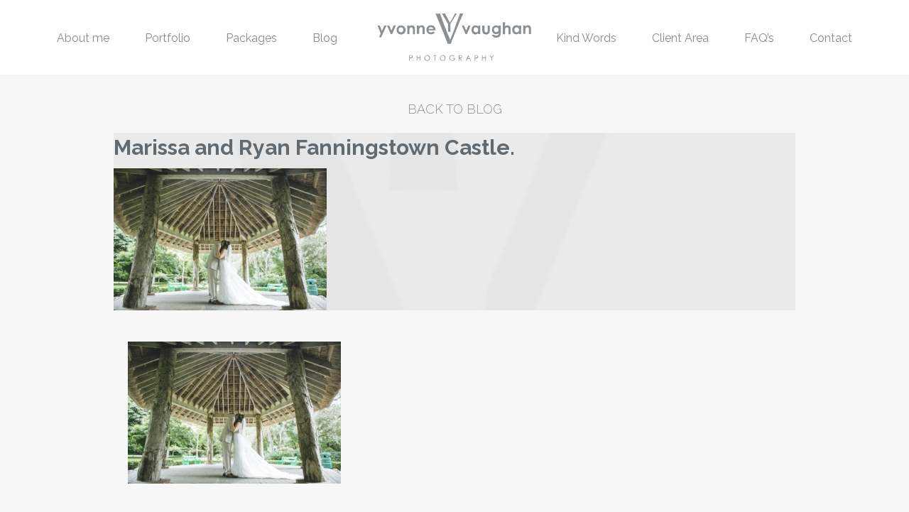

--- FILE ---
content_type: text/html; charset=UTF-8
request_url: https://www.yvonnevaughan.com/portfolio-post/marissa-ryan/marissa-and-ryan-fanningstown-castle-122/
body_size: 7461
content:
<!doctype html>
<html class="no-js" lang="en-GB" >
	<head>
		<meta charset="UTF-8" />
		<meta name="viewport" content="width=device-width, initial-scale=1.0" />
		<style>/* #78 transparent homepage menu */
.homepage-sticky,
.homepage-sticky ul {
    background: transparent !important;
}


@media screen and (min-width: 24em) and (max-width: 64em) {
body .top-image-container {
  //min-height: 680px;
max-height:1200px;
}
#masthead {
max-height:1200px!important;
}
}

@media screen and (max-width: 23em) {
body .top-image-container {
//min-height: 600px!important;
max-height:800px!important;
}
#masthead {
//max-height:800px!important;
}
}

.homepage-sticky.is-stuck {
    background: #ffffff !important;
}

/* end of #78 */.top-image-container .overlay {background: rgba(0, 0, 0, 0.1) !important;} </style><meta name='robots' content='index, follow, max-image-preview:large, max-snippet:-1, max-video-preview:-1' />

	<!-- This site is optimized with the Yoast SEO plugin v26.7 - https://yoast.com/wordpress/plugins/seo/ -->
	<title>Marissa and Ryan Fanningstown Castle. - Yvonne Vaughan Photography</title>
	<link rel="canonical" href="https://www.yvonnevaughan.com/portfolio-post/marissa-ryan/marissa-and-ryan-fanningstown-castle-122/" />
	<meta property="og:locale" content="en_GB" />
	<meta property="og:type" content="article" />
	<meta property="og:title" content="Marissa and Ryan Fanningstown Castle. - Yvonne Vaughan Photography" />
	<meta property="og:description" content="Marissa and Ryan. Photograph by Yvonne Vaughan Photography." />
	<meta property="og:url" content="https://www.yvonnevaughan.com/portfolio-post/marissa-ryan/marissa-and-ryan-fanningstown-castle-122/" />
	<meta property="og:site_name" content="Yvonne Vaughan Photography" />
	<meta property="article:modified_time" content="2017-11-29T16:15:55+00:00" />
	<meta property="og:image" content="https://www.yvonnevaughan.com/portfolio-post/marissa-ryan/marissa-and-ryan-fanningstown-castle-122" />
	<meta property="og:image:width" content="2400" />
	<meta property="og:image:height" content="1600" />
	<meta property="og:image:type" content="image/jpeg" />
	<meta name="twitter:card" content="summary_large_image" />
	<script type="application/ld+json" class="yoast-schema-graph">{"@context":"https://schema.org","@graph":[{"@type":"WebPage","@id":"https://www.yvonnevaughan.com/portfolio-post/marissa-ryan/marissa-and-ryan-fanningstown-castle-122/","url":"https://www.yvonnevaughan.com/portfolio-post/marissa-ryan/marissa-and-ryan-fanningstown-castle-122/","name":"Marissa and Ryan Fanningstown Castle. - Yvonne Vaughan Photography","isPartOf":{"@id":"https://www.yvonnevaughan.com/#website"},"primaryImageOfPage":{"@id":"https://www.yvonnevaughan.com/portfolio-post/marissa-ryan/marissa-and-ryan-fanningstown-castle-122/#primaryimage"},"image":{"@id":"https://www.yvonnevaughan.com/portfolio-post/marissa-ryan/marissa-and-ryan-fanningstown-castle-122/#primaryimage"},"thumbnailUrl":"https://www.yvonnevaughan.com/wp-content/uploads/2017/11/MR0121.jpg","datePublished":"2017-11-29T13:50:08+00:00","dateModified":"2017-11-29T16:15:55+00:00","breadcrumb":{"@id":"https://www.yvonnevaughan.com/portfolio-post/marissa-ryan/marissa-and-ryan-fanningstown-castle-122/#breadcrumb"},"inLanguage":"en-GB","potentialAction":[{"@type":"ReadAction","target":["https://www.yvonnevaughan.com/portfolio-post/marissa-ryan/marissa-and-ryan-fanningstown-castle-122/"]}]},{"@type":"ImageObject","inLanguage":"en-GB","@id":"https://www.yvonnevaughan.com/portfolio-post/marissa-ryan/marissa-and-ryan-fanningstown-castle-122/#primaryimage","url":"https://www.yvonnevaughan.com/wp-content/uploads/2017/11/MR0121.jpg","contentUrl":"https://www.yvonnevaughan.com/wp-content/uploads/2017/11/MR0121.jpg","width":2400,"height":1600,"caption":"Marissa and Ryan. Photograph by Yvonne Vaughan Photography."},{"@type":"BreadcrumbList","@id":"https://www.yvonnevaughan.com/portfolio-post/marissa-ryan/marissa-and-ryan-fanningstown-castle-122/#breadcrumb","itemListElement":[{"@type":"ListItem","position":1,"name":"Home","item":"https://www.yvonnevaughan.com/"},{"@type":"ListItem","position":2,"name":"Fanningstown Castle Wedding &#8211; M&#038;R","item":"https://www.yvonnevaughan.com/portfolio-post/marissa-ryan/"},{"@type":"ListItem","position":3,"name":"Marissa and Ryan Fanningstown Castle."}]},{"@type":"WebSite","@id":"https://www.yvonnevaughan.com/#website","url":"https://www.yvonnevaughan.com/","name":"Yvonne Vaughan Photography","description":"| Weddings | Studio Work","potentialAction":[{"@type":"SearchAction","target":{"@type":"EntryPoint","urlTemplate":"https://www.yvonnevaughan.com/?s={search_term_string}"},"query-input":{"@type":"PropertyValueSpecification","valueRequired":true,"valueName":"search_term_string"}}],"inLanguage":"en-GB"}]}</script>
	<!-- / Yoast SEO plugin. -->


<link rel='dns-prefetch' href='//ajax.googleapis.com' />
<link rel="alternate" title="oEmbed (JSON)" type="application/json+oembed" href="https://www.yvonnevaughan.com/wp-json/oembed/1.0/embed?url=https%3A%2F%2Fwww.yvonnevaughan.com%2Fportfolio-post%2Fmarissa-ryan%2Fmarissa-and-ryan-fanningstown-castle-122%2F" />
<link rel="alternate" title="oEmbed (XML)" type="text/xml+oembed" href="https://www.yvonnevaughan.com/wp-json/oembed/1.0/embed?url=https%3A%2F%2Fwww.yvonnevaughan.com%2Fportfolio-post%2Fmarissa-ryan%2Fmarissa-and-ryan-fanningstown-castle-122%2F&#038;format=xml" />
<style id='wp-img-auto-sizes-contain-inline-css' type='text/css'>
img:is([sizes=auto i],[sizes^="auto," i]){contain-intrinsic-size:3000px 1500px}
/*# sourceURL=wp-img-auto-sizes-contain-inline-css */
</style>

<link rel='stylesheet' id='wp-block-library-css' href='https://www.yvonnevaughan.com/wp-includes/css/dist/block-library/style.min.css?ver=6.9' type='text/css' media='all' />
<style id='global-styles-inline-css' type='text/css'>
:root{--wp--preset--aspect-ratio--square: 1;--wp--preset--aspect-ratio--4-3: 4/3;--wp--preset--aspect-ratio--3-4: 3/4;--wp--preset--aspect-ratio--3-2: 3/2;--wp--preset--aspect-ratio--2-3: 2/3;--wp--preset--aspect-ratio--16-9: 16/9;--wp--preset--aspect-ratio--9-16: 9/16;--wp--preset--color--black: #000000;--wp--preset--color--cyan-bluish-gray: #abb8c3;--wp--preset--color--white: #ffffff;--wp--preset--color--pale-pink: #f78da7;--wp--preset--color--vivid-red: #cf2e2e;--wp--preset--color--luminous-vivid-orange: #ff6900;--wp--preset--color--luminous-vivid-amber: #fcb900;--wp--preset--color--light-green-cyan: #7bdcb5;--wp--preset--color--vivid-green-cyan: #00d084;--wp--preset--color--pale-cyan-blue: #8ed1fc;--wp--preset--color--vivid-cyan-blue: #0693e3;--wp--preset--color--vivid-purple: #9b51e0;--wp--preset--gradient--vivid-cyan-blue-to-vivid-purple: linear-gradient(135deg,rgb(6,147,227) 0%,rgb(155,81,224) 100%);--wp--preset--gradient--light-green-cyan-to-vivid-green-cyan: linear-gradient(135deg,rgb(122,220,180) 0%,rgb(0,208,130) 100%);--wp--preset--gradient--luminous-vivid-amber-to-luminous-vivid-orange: linear-gradient(135deg,rgb(252,185,0) 0%,rgb(255,105,0) 100%);--wp--preset--gradient--luminous-vivid-orange-to-vivid-red: linear-gradient(135deg,rgb(255,105,0) 0%,rgb(207,46,46) 100%);--wp--preset--gradient--very-light-gray-to-cyan-bluish-gray: linear-gradient(135deg,rgb(238,238,238) 0%,rgb(169,184,195) 100%);--wp--preset--gradient--cool-to-warm-spectrum: linear-gradient(135deg,rgb(74,234,220) 0%,rgb(151,120,209) 20%,rgb(207,42,186) 40%,rgb(238,44,130) 60%,rgb(251,105,98) 80%,rgb(254,248,76) 100%);--wp--preset--gradient--blush-light-purple: linear-gradient(135deg,rgb(255,206,236) 0%,rgb(152,150,240) 100%);--wp--preset--gradient--blush-bordeaux: linear-gradient(135deg,rgb(254,205,165) 0%,rgb(254,45,45) 50%,rgb(107,0,62) 100%);--wp--preset--gradient--luminous-dusk: linear-gradient(135deg,rgb(255,203,112) 0%,rgb(199,81,192) 50%,rgb(65,88,208) 100%);--wp--preset--gradient--pale-ocean: linear-gradient(135deg,rgb(255,245,203) 0%,rgb(182,227,212) 50%,rgb(51,167,181) 100%);--wp--preset--gradient--electric-grass: linear-gradient(135deg,rgb(202,248,128) 0%,rgb(113,206,126) 100%);--wp--preset--gradient--midnight: linear-gradient(135deg,rgb(2,3,129) 0%,rgb(40,116,252) 100%);--wp--preset--font-size--small: 13px;--wp--preset--font-size--medium: 20px;--wp--preset--font-size--large: 36px;--wp--preset--font-size--x-large: 42px;--wp--preset--spacing--20: 0.44rem;--wp--preset--spacing--30: 0.67rem;--wp--preset--spacing--40: 1rem;--wp--preset--spacing--50: 1.5rem;--wp--preset--spacing--60: 2.25rem;--wp--preset--spacing--70: 3.38rem;--wp--preset--spacing--80: 5.06rem;--wp--preset--shadow--natural: 6px 6px 9px rgba(0, 0, 0, 0.2);--wp--preset--shadow--deep: 12px 12px 50px rgba(0, 0, 0, 0.4);--wp--preset--shadow--sharp: 6px 6px 0px rgba(0, 0, 0, 0.2);--wp--preset--shadow--outlined: 6px 6px 0px -3px rgb(255, 255, 255), 6px 6px rgb(0, 0, 0);--wp--preset--shadow--crisp: 6px 6px 0px rgb(0, 0, 0);}:where(.is-layout-flex){gap: 0.5em;}:where(.is-layout-grid){gap: 0.5em;}body .is-layout-flex{display: flex;}.is-layout-flex{flex-wrap: wrap;align-items: center;}.is-layout-flex > :is(*, div){margin: 0;}body .is-layout-grid{display: grid;}.is-layout-grid > :is(*, div){margin: 0;}:where(.wp-block-columns.is-layout-flex){gap: 2em;}:where(.wp-block-columns.is-layout-grid){gap: 2em;}:where(.wp-block-post-template.is-layout-flex){gap: 1.25em;}:where(.wp-block-post-template.is-layout-grid){gap: 1.25em;}.has-black-color{color: var(--wp--preset--color--black) !important;}.has-cyan-bluish-gray-color{color: var(--wp--preset--color--cyan-bluish-gray) !important;}.has-white-color{color: var(--wp--preset--color--white) !important;}.has-pale-pink-color{color: var(--wp--preset--color--pale-pink) !important;}.has-vivid-red-color{color: var(--wp--preset--color--vivid-red) !important;}.has-luminous-vivid-orange-color{color: var(--wp--preset--color--luminous-vivid-orange) !important;}.has-luminous-vivid-amber-color{color: var(--wp--preset--color--luminous-vivid-amber) !important;}.has-light-green-cyan-color{color: var(--wp--preset--color--light-green-cyan) !important;}.has-vivid-green-cyan-color{color: var(--wp--preset--color--vivid-green-cyan) !important;}.has-pale-cyan-blue-color{color: var(--wp--preset--color--pale-cyan-blue) !important;}.has-vivid-cyan-blue-color{color: var(--wp--preset--color--vivid-cyan-blue) !important;}.has-vivid-purple-color{color: var(--wp--preset--color--vivid-purple) !important;}.has-black-background-color{background-color: var(--wp--preset--color--black) !important;}.has-cyan-bluish-gray-background-color{background-color: var(--wp--preset--color--cyan-bluish-gray) !important;}.has-white-background-color{background-color: var(--wp--preset--color--white) !important;}.has-pale-pink-background-color{background-color: var(--wp--preset--color--pale-pink) !important;}.has-vivid-red-background-color{background-color: var(--wp--preset--color--vivid-red) !important;}.has-luminous-vivid-orange-background-color{background-color: var(--wp--preset--color--luminous-vivid-orange) !important;}.has-luminous-vivid-amber-background-color{background-color: var(--wp--preset--color--luminous-vivid-amber) !important;}.has-light-green-cyan-background-color{background-color: var(--wp--preset--color--light-green-cyan) !important;}.has-vivid-green-cyan-background-color{background-color: var(--wp--preset--color--vivid-green-cyan) !important;}.has-pale-cyan-blue-background-color{background-color: var(--wp--preset--color--pale-cyan-blue) !important;}.has-vivid-cyan-blue-background-color{background-color: var(--wp--preset--color--vivid-cyan-blue) !important;}.has-vivid-purple-background-color{background-color: var(--wp--preset--color--vivid-purple) !important;}.has-black-border-color{border-color: var(--wp--preset--color--black) !important;}.has-cyan-bluish-gray-border-color{border-color: var(--wp--preset--color--cyan-bluish-gray) !important;}.has-white-border-color{border-color: var(--wp--preset--color--white) !important;}.has-pale-pink-border-color{border-color: var(--wp--preset--color--pale-pink) !important;}.has-vivid-red-border-color{border-color: var(--wp--preset--color--vivid-red) !important;}.has-luminous-vivid-orange-border-color{border-color: var(--wp--preset--color--luminous-vivid-orange) !important;}.has-luminous-vivid-amber-border-color{border-color: var(--wp--preset--color--luminous-vivid-amber) !important;}.has-light-green-cyan-border-color{border-color: var(--wp--preset--color--light-green-cyan) !important;}.has-vivid-green-cyan-border-color{border-color: var(--wp--preset--color--vivid-green-cyan) !important;}.has-pale-cyan-blue-border-color{border-color: var(--wp--preset--color--pale-cyan-blue) !important;}.has-vivid-cyan-blue-border-color{border-color: var(--wp--preset--color--vivid-cyan-blue) !important;}.has-vivid-purple-border-color{border-color: var(--wp--preset--color--vivid-purple) !important;}.has-vivid-cyan-blue-to-vivid-purple-gradient-background{background: var(--wp--preset--gradient--vivid-cyan-blue-to-vivid-purple) !important;}.has-light-green-cyan-to-vivid-green-cyan-gradient-background{background: var(--wp--preset--gradient--light-green-cyan-to-vivid-green-cyan) !important;}.has-luminous-vivid-amber-to-luminous-vivid-orange-gradient-background{background: var(--wp--preset--gradient--luminous-vivid-amber-to-luminous-vivid-orange) !important;}.has-luminous-vivid-orange-to-vivid-red-gradient-background{background: var(--wp--preset--gradient--luminous-vivid-orange-to-vivid-red) !important;}.has-very-light-gray-to-cyan-bluish-gray-gradient-background{background: var(--wp--preset--gradient--very-light-gray-to-cyan-bluish-gray) !important;}.has-cool-to-warm-spectrum-gradient-background{background: var(--wp--preset--gradient--cool-to-warm-spectrum) !important;}.has-blush-light-purple-gradient-background{background: var(--wp--preset--gradient--blush-light-purple) !important;}.has-blush-bordeaux-gradient-background{background: var(--wp--preset--gradient--blush-bordeaux) !important;}.has-luminous-dusk-gradient-background{background: var(--wp--preset--gradient--luminous-dusk) !important;}.has-pale-ocean-gradient-background{background: var(--wp--preset--gradient--pale-ocean) !important;}.has-electric-grass-gradient-background{background: var(--wp--preset--gradient--electric-grass) !important;}.has-midnight-gradient-background{background: var(--wp--preset--gradient--midnight) !important;}.has-small-font-size{font-size: var(--wp--preset--font-size--small) !important;}.has-medium-font-size{font-size: var(--wp--preset--font-size--medium) !important;}.has-large-font-size{font-size: var(--wp--preset--font-size--large) !important;}.has-x-large-font-size{font-size: var(--wp--preset--font-size--x-large) !important;}
/*# sourceURL=global-styles-inline-css */
</style>

<style id='classic-theme-styles-inline-css' type='text/css'>
/*! This file is auto-generated */
.wp-block-button__link{color:#fff;background-color:#32373c;border-radius:9999px;box-shadow:none;text-decoration:none;padding:calc(.667em + 2px) calc(1.333em + 2px);font-size:1.125em}.wp-block-file__button{background:#32373c;color:#fff;text-decoration:none}
/*# sourceURL=/wp-includes/css/classic-themes.min.css */
</style>
<link rel='stylesheet' id='cts_styles-css' href='https://www.yvonnevaughan.com/wp-content/plugins/click-to-scroll/assets/css/style.min.css?ver=1.3.0' type='text/css' media='all' />
<link rel='stylesheet' id='main-stylesheet-css' href='https://www.yvonnevaughan.com/wp-content/themes/yvp/assets/stylesheets/foundation.css?ver=2.6.1' type='text/css' media='all' />
<link rel='stylesheet' id='styles-stylesheet-css' href='https://www.yvonnevaughan.com/wp-content/themes/yvp/style.css?ver=all' type='text/css' media='all' />
<link rel='stylesheet' id='wp-social-sharing-css' href='https://www.yvonnevaughan.com/wp-content/plugins/wp-social-sharing/static/socialshare.css?ver=1.6' type='text/css' media='all' />
<link rel='stylesheet' id='pixproof_inuit-css' href='https://www.yvonnevaughan.com/wp-content/plugins/pixproof/assets/css/inuit.css?ver=2.0.0' type='text/css' media='all' />
<link rel='stylesheet' id='pixproof_magnific-popup-css' href='https://www.yvonnevaughan.com/wp-content/plugins/pixproof/assets/css/mangnific-popup.css?ver=2.0.0' type='text/css' media='all' />
<script type="text/javascript" src="//ajax.googleapis.com/ajax/libs/jquery/2.1.0/jquery.min.js?ver=2.1.0" id="jquery-js"></script>
<link rel="https://api.w.org/" href="https://www.yvonnevaughan.com/wp-json/" /><link rel="alternate" title="JSON" type="application/json" href="https://www.yvonnevaughan.com/wp-json/wp/v2/media/5545" />			<style>
				.cts-button-css {
					width: 35px;
					height: 35px;
					border-radius: 50%;
					background-color: #333333;
				}

				.cts-button.active {
					opacity: 0.5;
				}

				.cts-button.active:hover {
					opacity: 0.7;
				}

				.cts-button-css .cts-button-icon {
					margin-left: -7px;
					margin-top: -5px;
					border-left: 7px solid transparent;
					border-right: 7px solid transparent;
					border-bottom: 10px solid #ffffff;
					border-bottom-color: #ffffff;
				}

				.cts-button-css:hover {
					background-color: #333333;
				}

				.cts-button-css:hover .cts-button-icon {
					border-bottom-color: #ffffff;
				}
			</style>
				<script type="text/javascript">
			var _statcounter = _statcounter || [];
			_statcounter.push({"tags": {"author": "yvonne"}});
		</script>
		
<!-- Meta Pixel Code -->
<script type='text/javascript'>
!function(f,b,e,v,n,t,s){if(f.fbq)return;n=f.fbq=function(){n.callMethod?
n.callMethod.apply(n,arguments):n.queue.push(arguments)};if(!f._fbq)f._fbq=n;
n.push=n;n.loaded=!0;n.version='2.0';n.queue=[];t=b.createElement(e);t.async=!0;
t.src=v;s=b.getElementsByTagName(e)[0];s.parentNode.insertBefore(t,s)}(window,
document,'script','https://connect.facebook.net/en_US/fbevents.js?v=next');
</script>
<!-- End Meta Pixel Code -->

      <script type='text/javascript'>
        var url = window.location.origin + '?ob=open-bridge';
        fbq('set', 'openbridge', '822996634542975', url);
      </script>
    <script type='text/javascript'>fbq('init', '822996634542975', {}, {
    "agent": "wordpress-6.9-3.0.16"
})</script><script type='text/javascript'>
    fbq('track', 'PageView', []);
  </script>
<!-- Meta Pixel Code -->
<noscript>
<img height="1" width="1" style="display:none" alt="fbpx"
src="https://www.facebook.com/tr?id=822996634542975&ev=PageView&noscript=1" />
</noscript>
<!-- End Meta Pixel Code -->
		<style type="text/css" id="wp-custom-css">
			.masonrygrid{width:95%;margin:30px auto;}
.masonrygrid-sizer,
.masonrygrid-item { width: 32%;padding-right:1%;padding-bottom:1%; }
.masonrygrid-item{float:left;}
.portfoliogallery{padding-top:2em;}


.grid-item {position:relative;}
.page-block.portfolio .grid-item   .meta{position:absolute;top:0;left:0;width:98%;height:98%;z-index:999;opacity:0;}

.page-block.portfolio .grid-item:hover .meta{opacity:1;}

@media screen and (min-width: 64.0625em){
.blog-posts .entry-content {
    display: flex;
}
}

@media screen and (max-width:500px){
	.masonrygrid{width:95%;margin:10px auto;}
.masonrygrid-sizer,
.masonrygrid-item { width: 45%;padding-right:1%;padding-bottom:1%; }
.masonrygrid-item{float:left;}
.portfoliogallery{padding:2em;clear:both;}


.grid-item {position:relative;}
.page-block.portfolio .grid-item   .meta{position:absolute;top:0;left:0;width:100%;height:100%;z-index:999;opacity:0;}

.page-block.portfolio .grid-item:hover .meta{opacity:1;}
	
	
}		</style>
		
		<script>
		  (function(i,s,o,g,r,a,m){i['GoogleAnalyticsObject']=r;i[r]=i[r]||function(){
		  (i[r].q=i[r].q||[]).push(arguments)},i[r].l=1*new Date();a=s.createElement(o),
		  m=s.getElementsByTagName(o)[0];a.async=1;a.src=g;m.parentNode.insertBefore(a,m)
		  })(window,document,'script','https://www.google-analytics.com/analytics.js','ga');

		  ga('create', 'UA-79357330-1', 'auto');
		  ga('send', 'pageview');

		</script>
	</head>
	<body class="attachment wp-singular attachment-template-default single single-attachment postid-5545 attachmentid-5545 attachment-jpeg wp-theme-yvp offcanvas">
	
	
	
	<header id="masthead" class="site-header" role="banner">
				<div class="title-bar" data-responsive-toggle="site-navigation" data-hide-for="xlarge">
			<button class="menu-icon" type="button" data-toggle="mobile-menu"></button>
						<div class="title-bar-title">
				<a href="https://www.yvonnevaughan.com/" rel="home"><img src="https://www.yvonnevaughan.com/wp-content/themes/yvp/assets/images/homepage-top-image-logo.svg" alt="Yvonne Vaughan Photography" class="logo svg"></a>
			</div>
		</div>

		<div data-sticky-container class="">
			<nav id="site-navigation" class="main-navigation top-bar sticky" role="navigation"  data-sticky data-margin-top="0" data-sticky-on="large" data-margin-bottom="0" data-stick-to="top" data-btm-anchor="content:bottom" >
				<div class="row">
					<div class="columns xlarge-14 xlarge-centered top-bars-columns">
						<div class="top-bars-wrap">
							<div class="top-bars">
								<div class="top-bar-left">
									<ul id="menu-left-top-menu" class="dropdown menu desktop-menu" data-dropdown-menu><li id="menu-item-26" class="menu-item menu-item-type-post_type menu-item-object-page menu-item-26"><a href="https://www.yvonnevaughan.com/about/">About me</a></li>
<li id="menu-item-11694" class="menu-item menu-item-type-post_type menu-item-object-page menu-item-11694"><a href="https://www.yvonnevaughan.com/portfolio-featured/">Portfolio</a></li>
<li id="menu-item-24" class="menu-item menu-item-type-post_type menu-item-object-page menu-item-24"><a href="https://www.yvonnevaughan.com/packages/">Packages</a></li>
<li id="menu-item-23" class="menu-item menu-item-type-post_type menu-item-object-page current_page_parent menu-item-23"><a href="https://www.yvonnevaughan.com/blog/">Blog</a></li>
</ul>								</div>
								<div class="top-bar-center">
									<div class="top-logo">
										<a href="https://www.yvonnevaughan.com/" rel="home">
											<span class="logo">
												<img src="https://www.yvonnevaughan.com/wp-content/themes/yvp/assets/images/homepage-top-image-logo.svg" alt="Yvonne Vaughan Photography" class="logo svg">
											</span>
											<img src="https://www.yvonnevaughan.com/wp-content/uploads/2016/04/sticky-logo.png" alt="Yvonne Vaughan Photography" class="sticky-logo">
										</a>
									</div>

								</div>
								<div class="top-bar-right">
									<ul id="menu-right-top-menu" class="dropdown menu desktop-menu" data-dropdown-menu><li id="menu-item-30" class="menu-item menu-item-type-post_type menu-item-object-page menu-item-30"><a href="https://www.yvonnevaughan.com/kind-words/">Kind Words</a></li>
<li id="menu-item-29" class="menu-item menu-item-type-post_type menu-item-object-page menu-item-29"><a href="https://www.yvonnevaughan.com/client-area/">Client Area</a></li>
<li id="menu-item-28" class="menu-item menu-item-type-post_type menu-item-object-page menu-item-28"><a href="https://www.yvonnevaughan.com/faq/">FAQ&#8217;s</a></li>
<li id="menu-item-27" class="menu-item menu-item-type-post_type menu-item-object-page menu-item-27"><a href="https://www.yvonnevaughan.com/contact/">Contact</a></li>
</ul>
																			
<nav class="vertical menu" id="mobile-menu" role="navigation">
  <ul id="menu-mobile" class="vertical menu" data-accordion-menu><li id="menu-item-35" class="menu-item menu-item-type-post_type menu-item-object-page menu-item-home menu-item-35"><a href="https://www.yvonnevaughan.com/">Home</a></li>
<li id="menu-item-39" class="menu-item menu-item-type-post_type menu-item-object-page menu-item-39"><a href="https://www.yvonnevaughan.com/about/">About me</a></li>
<li id="menu-item-11693" class="menu-item menu-item-type-post_type menu-item-object-page menu-item-11693"><a href="https://www.yvonnevaughan.com/portfolio-featured/">Portfolio Featured</a></li>
<li id="menu-item-37" class="menu-item menu-item-type-post_type menu-item-object-page menu-item-37"><a href="https://www.yvonnevaughan.com/packages/">Packages</a></li>
<li id="menu-item-36" class="menu-item menu-item-type-post_type menu-item-object-page current_page_parent menu-item-36"><a href="https://www.yvonnevaughan.com/blog/">Blog</a></li>
<li id="menu-item-34" class="menu-item menu-item-type-post_type menu-item-object-page menu-item-34"><a href="https://www.yvonnevaughan.com/kind-words/">Kind Words</a></li>
<li id="menu-item-33" class="menu-item menu-item-type-post_type menu-item-object-page menu-item-33"><a href="https://www.yvonnevaughan.com/client-area/">Client Area</a></li>
<li id="menu-item-32" class="menu-item menu-item-type-post_type menu-item-object-page menu-item-32"><a href="https://www.yvonnevaughan.com/faq/">FAQ&#8217;s</a></li>
<li id="menu-item-31" class="menu-item menu-item-type-post_type menu-item-object-page menu-item-31"><a href="https://www.yvonnevaughan.com/contact/">Contact</a></li>
</ul></nav>
																	</div>
							</div>
						</div>
					</div>
				</div>
			</nav>
		</div>
					</header>

	<section class="container" id="content">
		
<div id="single-post" role="main">
	
	<article class="main-content post-5545 attachment type-attachment status-inherit hentry" id="post-5545">

				<div class="center">
												<a href="https://www.yvonnevaughan.com/blog/" class="back-to-blog-top">Back to blog</a>
					</div>
						<div class="entry-content">
			<div class="row">
				<div class="columns large-12 large-centered">
					<div class="row">
					
<div id="post-5545" class="blogpost-entry columns large-16 scroll-animated post-5545 attachment type-attachment status-inherit hentry" data-animation="fadeInUpBig">
	<div class="entry-content " data-equalizer data-equalize-on="large">
			<div class="content" data-equalizer-watch>
			<div class="content-inner">
				<header>
					<h2><a href="https://www.yvonnevaughan.com/portfolio-post/marissa-ryan/marissa-and-ryan-fanningstown-castle-122/">Marissa and Ryan Fanningstown Castle.</a></h2>
									</header>
				<p class="attachment"><a href='https://www.yvonnevaughan.com/wp-content/uploads/2017/11/MR0121.jpg'><img fetchpriority="high" decoding="async" width="300" height="200" src="https://www.yvonnevaughan.com/wp-content/uploads/2017/11/MR0121-300x200.jpg" class="attachment-medium size-medium" alt="" srcset="https://www.yvonnevaughan.com/wp-content/uploads/2017/11/MR0121-300x200.jpg 300w, https://www.yvonnevaughan.com/wp-content/uploads/2017/11/MR0121-800x533.jpg 800w, https://www.yvonnevaughan.com/wp-content/uploads/2017/11/MR0121-150x100.jpg 150w, https://www.yvonnevaughan.com/wp-content/uploads/2017/11/MR0121-1024x683.jpg 1024w, https://www.yvonnevaughan.com/wp-content/uploads/2017/11/MR0121-480x320.jpg 480w, https://www.yvonnevaughan.com/wp-content/uploads/2017/11/MR0121-600x400.jpg 600w, https://www.yvonnevaughan.com/wp-content/uploads/2017/11/MR0121-1920x1280.jpg 1920w, https://www.yvonnevaughan.com/wp-content/uploads/2017/11/MR0121-1200x800.jpg 1200w, https://www.yvonnevaughan.com/wp-content/uploads/2017/11/MR0121-875x583.jpg 875w, https://www.yvonnevaughan.com/wp-content/uploads/2017/11/MR0121-532x356.jpg 532w" sizes="(max-width: 300px) 100vw, 300px" /></a></p>
							</div>
		</div>
	</div>
</div>
					</div>
											
<section class="page-block post-about about row">
	<div class="columns medium-16">
		
		<div class="row">
			<div class="content columns large-16   scroll-animated" data-animation="fadeInUpBig">
				<p class="attachment"><a href='https://www.yvonnevaughan.com/wp-content/uploads/2017/11/MR0121.jpg'><img decoding="async" width="300" height="200" src="https://www.yvonnevaughan.com/wp-content/uploads/2017/11/MR0121-300x200.jpg" class="attachment-medium size-medium" alt="" srcset="https://www.yvonnevaughan.com/wp-content/uploads/2017/11/MR0121-300x200.jpg 300w, https://www.yvonnevaughan.com/wp-content/uploads/2017/11/MR0121-800x533.jpg 800w, https://www.yvonnevaughan.com/wp-content/uploads/2017/11/MR0121-150x100.jpg 150w, https://www.yvonnevaughan.com/wp-content/uploads/2017/11/MR0121-1024x683.jpg 1024w, https://www.yvonnevaughan.com/wp-content/uploads/2017/11/MR0121-480x320.jpg 480w, https://www.yvonnevaughan.com/wp-content/uploads/2017/11/MR0121-600x400.jpg 600w, https://www.yvonnevaughan.com/wp-content/uploads/2017/11/MR0121-1920x1280.jpg 1920w, https://www.yvonnevaughan.com/wp-content/uploads/2017/11/MR0121-1200x800.jpg 1200w, https://www.yvonnevaughan.com/wp-content/uploads/2017/11/MR0121-875x583.jpg 875w, https://www.yvonnevaughan.com/wp-content/uploads/2017/11/MR0121-532x356.jpg 532w" sizes="(max-width: 300px) 100vw, 300px" /></a></p>
			</div>

					</div>
	</div>
</section>															</div>
			</div>
					</div>
	</article>
	<nav class="row posts-nav-block">
	<div class="posts-nav">
		<div class="post-previous"></div>
				<a href="" class="back-to-blog">Back</a>
		<div class="post-next"><a href="https://www.yvonnevaughan.com/portfolio-post/marissa-ryan/" rel="prev"><</a></div>
	</div>
</nav>
</div>

		</section>
		<div id="footer-container">
			<footer id="footer" class="row columns">
								
				<div class="footer-logo">
					<img src="https://www.yvonnevaughan.com/wp-content/themes/yvp/assets/images/homepage-top-image-logo.svg" alt="Marissa and Ryan Fanningstown Castle." class="svg">
				</div>
									<div class="footer-text">
						<p>CLARE - IRELAND WEDDING PHOTOGRAPHER<br />
Yvonne Vaughan Photography – Ballydonohoe – Lisdoonvarna – County Clare<br />
Email: <a href="mailto:hello@yvonnevaughan.com">hello@yvonnevaughan.com</a><br />
Tel: +353 86 106 7940</p>
					</div>
													<ul class="menu social-links">
																<li class="social-link-items">
							<a href="https://www.facebook.com/yvonnevaughanphotography?ref=hl" target="_blank"><i class="fa fa-facebook"></i></a>
						</li>
											<li class="social-link-items">
							<a href="https://www.instagram.com/yvonnevaughanphotography/" target="_blank"><i class="fa fa-instagram"></i></a>
						</li>
										</ul>
								
							</footer>
		</div>

		


<script type="speculationrules">
{"prefetch":[{"source":"document","where":{"and":[{"href_matches":"/*"},{"not":{"href_matches":["/wp-*.php","/wp-admin/*","/wp-content/uploads/*","/wp-content/*","/wp-content/plugins/*","/wp-content/themes/yvp/*","/*\\?(.+)"]}},{"not":{"selector_matches":"a[rel~=\"nofollow\"]"}},{"not":{"selector_matches":".no-prefetch, .no-prefetch a"}}]},"eagerness":"conservative"}]}
</script>
<a href='#' class='cts-button cts-button-css'><span class='cts-button-icon'></span></a>		<!-- Start of StatCounter Code -->
		<script>
			<!--
			var sc_project=9877503;
			var sc_security="8670c521";
			var sc_invisible=1;
		</script>
        <script type="text/javascript" src="https://www.statcounter.com/counter/counter.js" async></script>
		<noscript><div class="statcounter"><a title="web analytics" href="https://statcounter.com/"><img class="statcounter" src="https://c.statcounter.com/9877503/0/8670c521/1/" alt="web analytics" /></a></div></noscript>
		<!-- End of StatCounter Code -->
		    <!-- Meta Pixel Event Code -->
    <script type='text/javascript'>
        document.addEventListener( 'wpcf7mailsent', function( event ) {
        if( "fb_pxl_code" in event.detail.apiResponse){
          eval(event.detail.apiResponse.fb_pxl_code);
        }
      }, false );
    </script>
    <!-- End Meta Pixel Event Code -->
    <div id='fb-pxl-ajax-code'></div><script type="text/javascript" src="https://www.yvonnevaughan.com/wp-content/plugins/click-to-scroll/assets/js/front.min.js?ver=1.2.0" id="cts_scripts-js"></script>
<script type="text/javascript" id="pixproof_plugin-script-js-extra">
/* <![CDATA[ */
var pixproof = {"ajaxurl":"https://www.yvonnevaughan.com/wp-admin/admin-ajax.php","pixproof_settings":{"zip_archive_generation":"manual"},"l10n":{"select":"Select","deselect":"Deselect","ofCounter":"of","next":"Next","previous":"Previous"}};
//# sourceURL=pixproof_plugin-script-js-extra
/* ]]> */
</script>
<script type="text/javascript" src="https://www.yvonnevaughan.com/wp-content/plugins/pixproof/assets/js/public.js?ver=2.0.0" id="pixproof_plugin-script-js"></script>
<script type="text/javascript" src="https://www.yvonnevaughan.com/wp-content/themes/yvp/assets/javascript/foundation.js?ver=2.6.1" id="foundation-js"></script>
<script type="text/javascript" src="https://www.yvonnevaughan.com/wp-content/plugins/wp-social-sharing/static/socialshare.js?ver=1.6" id="wp-social-sharing-js"></script>
	<script type="text/javascript">
		WebFontConfig = {
			google: {families: [ 'Raleway:200,200italic,400,500,500italic,600,600italic,700,700italic,400italic:latin' ]}
		};
		(function () {
			var wf = document.createElement('script');
			wf.src = 'https://ajax.googleapis.com/ajax/libs/webfont/1/webfont.js';
			wf.type = 'text/javascript';
			wf.async = 'true';
			var s = document.getElementsByTagName('script')[0];
			s.parentNode.insertBefore(wf, s);
		})(); </script>
<a id="scroll-to-top" href="#"></a>
</body>
</html>


<!-- Page cached by LiteSpeed Cache 7.7 on 2026-01-20 14:47:10 -->